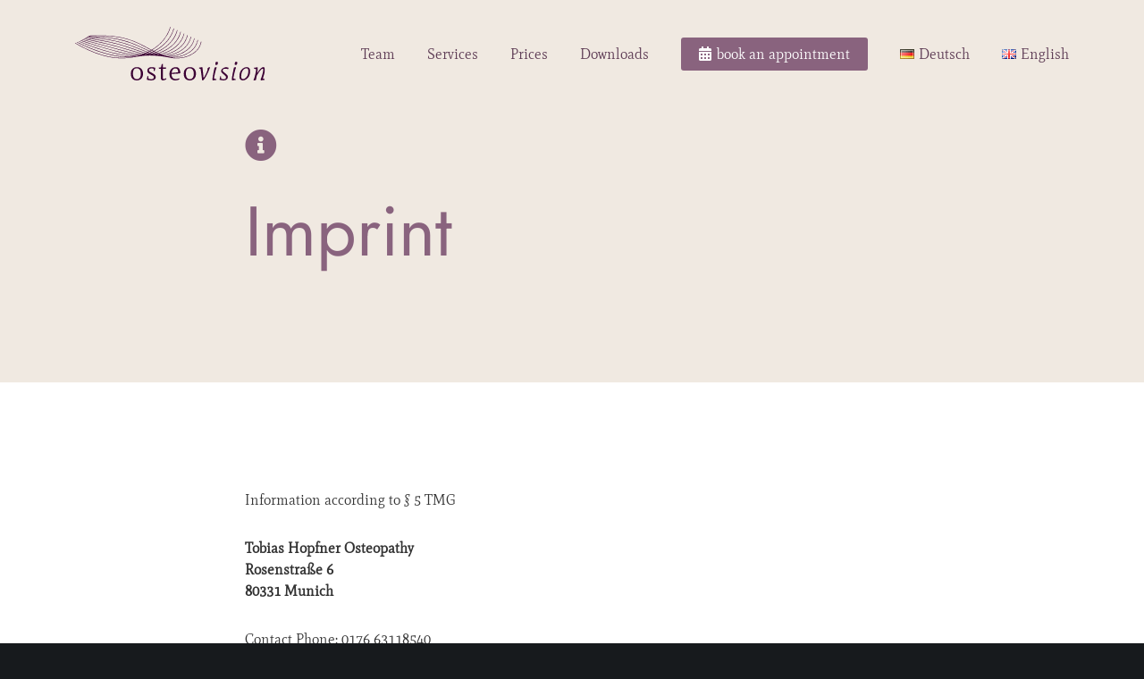

--- FILE ---
content_type: text/css
request_url: https://osteovision.de/wp-content/uploads/grve-css/grve-custom-fonts.css?ver=1690459829
body_size: 40
content:
@font-face { font-family:'Jost'; font-display: swap; src: url('../2023/07/Jost-VariableFont_wght.ttf') format('truetype'); } @font-face { font-family:'Mate italic'; font-display: swap; src: url('../2023/07/Mate-Italic.ttf') format('truetype'); } @font-face { font-family:'Mate'; font-display: swap; src: url('../2023/07/Mate-Regular.ttf') format('truetype'); } 

--- FILE ---
content_type: text/css
request_url: https://osteovision.de/wp-content/themes/impeka-child/style.css?ver=1.5.4
body_size: 40
content:
/*
Theme Name:   Impeka Child
Theme URI:    https://themeforest.net/user/greatives
Description:  Impeka Child Theme
Version:      1.5.4
Author:       Greatives Team
Author URI:   https://greatives.eu
Template:     impeka
*/

--- FILE ---
content_type: text/javascript
request_url: https://osteovision.de/wp-content/1ee024d2717609f090128785572f7be4/dist/1765391539.js?ver=27f41cac665f2ec0
body_size: 7916
content:
"use strict";(self.webpackChunkrealCookieBanner_=self.webpackChunkrealCookieBanner_||[]).push([[4],{93:(e,t,n)=>{n.r(t),n.d(t,{apply:()=>b});var a=n(2834),o=n(6399),i=n(1714),r=n(9408);const s="Google Tag Manager",l="Matomo Tag Manager",c=/^(gtm|mtm|(gtm-|mtm-).*)$/;function d(e,t){let n,a,o,{presetId:i,isGcm:r}=t,d=!1,u="";const g={events:!0,executeCodeWhenNoTagManagerConsentIsGiven:!0};let p=e||"none";switch("googleTagManagerWithGcm"!==p||r||(p="googleTagManager"),p){case"googleTagManager":case"googleTagManagerWithGcm":o="gtm",n="dataLayer",u=s,g.events="googleTagManagerWithGcm"!==p;break;case"matomoTagManager":o="mtm",n="_mtm",u=l;break;default:g.events=!1,g.executeCodeWhenNoTagManagerConsentIsGiven=!1}return n&&(a=()=>(window[n]=window[n]||[],window[n])),c.test(i)&&(d=!0,g.events=!1,g.executeCodeWhenNoTagManagerConsentIsGiven=!1),{getDataLayer:a,useManager:p,serviceIsManager:d,managerLabel:u,expectedManagerPresetId:o,features:g}}function u(e){let t,{decisionCookieName:n,setCookiesViaManager:a,isGcm:o,groups:i,type:s}=e;const{useManager:l}=d(a,{isGcm:o,presetId:""}),c=i.find((e=>{let{isEssential:t}=e;return t})),u={[c.id]:c.items.map((e=>{let{id:t}=e;return t}))};if("consent"===s){const e=(0,r.y)(n);!1!==e?t=e.consent:(console.warn("Something went wrong while reading the cookie, fallback to essentials only..."),t=u)}return"essentials"===s&&(t=u),{isManagerActive:"none"!==l,selectedGroups:t,iterateServices:async function(e){const n=i.map((e=>e.items.map((t=>[e,t])))).flat();n.sort(((e,t)=>e[1].executePriority-t[1].executePriority));for(const[i,l]of n){var r;const n="all"===s||(null==(r=t[i.id])?void 0:r.indexOf(l.id))>-1,c=d(a,{presetId:l.presetId,isGcm:o});await e(i,l,n,c)}}}}var g=n(7400),p=n(7177),h=n(4766),m=n(729),v=n(6145);var C=n(72),f=n(9179),y=n(6336);async function b(e){const t=[];await u(e).iterateServices((async(e,n,a)=>{a&&t.push({group:e,service:n})})),document.dispatchEvent(new CustomEvent(C.r,{detail:{services:t,triggeredByOtherTab:e.triggeredByOtherTab}})),await(0,a.G)();const{dataLayer:n,isManagerOptOut:r,services:s,ready:l}=await async function(e){const t=[],{isManagerActive:n,iterateServices:a}=u(e),{skipOptIn:o}=e;const r=[];return await a((async(e,a,s,l)=>{let{getDataLayer:c,serviceIsManager:d}=l;const{codeDynamics:u,codeOptIn:p,executeCodeOptInWhenNoTagManagerConsentIsGiven:h}=a;if(s){const s=n&&h,l="function"==typeof o&&o(a);s||l||!p||r.push((0,i.l)(p,u));const c={group:e,service:a};document.dispatchEvent(new CustomEvent(g.D,{detail:c})),t.push(c)}})),{isManagerOptOut:!1,dataLayer:undefined,services:t,ready:Promise.all(r)}}(e),{ready:c}=await async function(e,t,n){const a=[],{isManagerActive:o,iterateServices:r}=u(e);return t?(r(((e,n,a,o)=>{let{tagManagerOptInEventName:i}=n,{features:r}=o;a&&i&&r.events&&t.push({event:i})})),setTimeout((()=>r(((e,n,a,o)=>{let{tagManagerOptOutEventName:i}=n,{features:r}=o;!a&&i&&r.events&&t.push({event:i})}))),1e3)):o&&n&&await r((async(e,t,n)=>{let{codeDynamics:o,codeOptIn:r,executeCodeOptInWhenNoTagManagerConsentIsGiven:s}=t;n&&s&&a.push((0,i.l)(r,o))})),{ready:Promise.all(a)}}(e,n,r),d=Promise.all([l,c]);await(0,o.P)(),document.dispatchEvent(new CustomEvent(f.T,{detail:{services:s,ready:d}}));const{deleteHttpCookies:b,services:k,ready:D}=await async function(e,t){const n=[],{isManagerActive:a,iterateServices:o}=u(e),r=[],s=[];return await o((async(e,o,l)=>{const{id:c,codeDynamics:d,codeOptOut:u,deleteTechnicalDefinitionsAfterOptOut:g,isEmbeddingOnlyExternalResources:C,technicalDefinitions:f,executeCodeOptOutWhenNoTagManagerConsentIsGiven:y}=o;if(!l){const l=a&&y;(l&&t||!l)&&r.push((0,i.l)(u,d)),g&&!C&&(function(e,t){for(const{type:n,name:a}of e){const e=(0,h.t)(a,t);if("*"===e)continue;const o=new RegExp((0,m.Z)(e),"g");switch(n){case"http":for(const e of Object.keys(p.A.get()))o.test(e)&&p.A.remove(e);break;case"local":case"session":try{const e="local"===n?window.localStorage:window.sessionStorage;if(e)for(const t of Object.keys(e))if(o.test(t)){try{e.setItem(t,null)}catch(e){}let n=0;for(;e.getItem(t)&&n<100;)n++,e.removeItem(t)}}catch(e){continue}}}}(f,d),f.some((e=>{let{type:t}=e;return"http"===t}))&&s.push(c));const b={group:e,service:o};document.dispatchEvent(new CustomEvent(v.G,{detail:b})),n.push(b)}})),{services:n,ready:Promise.all(r),deleteHttpCookies:s}}(e,r);document.dispatchEvent(new CustomEvent(y.a,{detail:{services:k,deleteHttpCookies:b,ready:Promise.all([d,D])}}))}},6264:(e,t,n)=>{async function a(e,t){e.createdClientTime=(new Date).toISOString();const a=t.getConsentQueue();a.push(e),t.setConsentQueue(a);try{await t.getOption("persistConsent")(e,!0),t.setConsentQueue(t.getConsentQueue().filter((t=>{let{createdClientTime:n}=t;return e.createdClientTime!==n})))}catch(a){const{groups:o,decisionCookieName:i,tcfCookieName:r,gcmCookieName:s,failedConsentDocumentationHandling:l,revisionHash:c}=t.getOptions(),d="optimistic"===l,{decision:u,createdClientTime:g,tcfString:p,gcmConsent:h,buttonClicked:m}=e,v={consent:d?"all"===u?o.reduce(((e,t)=>(e[t.id]=t.items.map((e=>{let{id:t}=e;return t})),e)),{}):"essentials"===u?(0,n(5974).w)(o,!1):u:(0,n(5974).w)(o,!1),previousUuids:[],revision:c,uuid:g,created:new Date(g),buttonClicked:m};localStorage.setItem(i,JSON.stringify(v)),p&&localStorage.setItem(r,d?p:""),h&&localStorage.setItem(s,d?JSON.stringify(h):"[]")}}n.d(t,{persistWithQueueFallback:()=>a})},7724:(e,t,n)=>{function a(e,t){void 0===t&&(t=!1);const{decisionCookieName:o,tcfCookieName:i,gcmCookieName:r}=e.getOptions(),s=()=>{localStorage.removeItem(o),localStorage.removeItem(i),localStorage.removeItem(r),localStorage.removeItem(e.getConsentQueueName())},l=document.querySelector('a[href*="rcb-clear-current-cookie=1"]');if(null==l||l.addEventListener("click",s),e.isConsentQueueLocked()){const t=t=>{t.key!==e.getConsentQueueName(!0)||t.newValue||a(e)};return window.addEventListener("storage",t),()=>{window.removeEventListener("storage",t),null==l||l.removeEventListener("click",s)}}{let a,i=0;const r=async()=>{e.isConsentQueueLocked(!0);const t=e.getConsentQueue();let l=15e3;if(t.length>0){i++;try{const a=t.shift(),r=0===t.length||!n(7177).A.get(o),c=await e.getOption("persistConsent")(a,r),d=n(7177).A.get(o);d&&-1===d.indexOf(c)&&n(7177).A.set(o,d.replace(/^(.*?:.*?):/gm,`$1,${c}:`)),e.setConsentQueue(t),0===t.length&&s(),i=0,l=1500}catch(e){l=15*i*1e3}}a=setTimeout(r,l)};return e.isConsentQueueLocked(!0),a=setTimeout(r,t?0:15e3),()=>{e.isConsentQueueLocked(!1),clearTimeout(a),null==l||l.removeEventListener("click",s)}}}n.d(t,{retryPersistFromQueue:()=>a})},9558:(e,t,n)=>{n.r(t),n.d(t,{BannerHistorySelect:()=>a});const a=()=>{const e=(0,n(4094).Y)(),{Select:t}=(0,n(680).y)().extend(...n(5746).I),{set:a,consent:o,groups:i,tcf:r,isGcm:s,gcmConsent:l,lazyLoadedDataForSecondView:c,activeAction:d,history:u,fetchHistory:g,visible:p,i18n:{historyLabel:h,historyItemLoadError:m,historySelectNone:v}}=e,[C,f]=(0,n(480).J0)(),[y,b]=(0,n(480).J0)({consent:o,groups:i,tcf:r,gcmConsent:l,lazyLoadedDataForSecondView:c}),k=e=>{let{buttonClicked:t,tcf:n,gcmConsent:o,...i}=e;a({...i,isTcf:!!n,tcf:null,gcmConsent:[]})};(0,n(480).vJ)((()=>{const e={consent:[],groups:[],gcmConsent:[],lazyLoadedDataForSecondView:void 0};if(C){const{context:t}=C;k(t||e)}else k(e)}),[C]);const D=(0,n(480).li)(!1);(0,n(480).vJ)((()=>{c&&!D.current&&"history"===d&&p&&(D.current=!0,async function(){const e=await g();b({consent:o,groups:i,tcf:r,gcmConsent:l,lazyLoadedDataForSecondView:c}),a({history:e}),f(e[0])}())}),[c,d,p]),(0,n(480).vJ)((()=>{p||(D.current=!1)}),[p]),(0,n(480).vJ)((()=>()=>k(y)),[]);const S=null==C?void 0:C.uuid;return(0,n(9953).FD)(n(480).FK,{children:[h," ",(0,n(9953).Y)(t,{disabled:!(null==u?void 0:u.length),value:(null==C?void 0:C.id)||-1,onChange:e=>{const t=+e.target.value;for(const e of u){const{id:n}=e;if(n===t){f(e);break}}},children:(null==u?void 0:u.length)>0?u.map((e=>{let{id:t,isDoNotTrack:a,isUnblock:o,isForwarded:i,created:r}=e;return(0,n(9953).FD)("option",{value:t,children:[new Date(r).toLocaleString(document.documentElement.lang),a?" (Do Not Track)":"",o?" (Content Blocker)":"",i?" (Consent Forwarding)":""]},t)})):(0,n(9953).Y)("option",{value:-1,children:v})}),(0,n(9953).FD)("div",{style:{opacity:.5,marginTop:5},children:["UUID: ",S||"-"]}),!(null==C?void 0:C.context)&&(0,n(9953).Y)("div",{style:{fontWeight:"bold",marginTop:5},children:m})]})}},3353:(e,t,n)=>{n.r(t),n.d(t,{BannerGroupList:()=>v});var a=n(9953),o=n(480),i=n(4094),r=n(9694);const s=e=>{let{group:{id:t,isEssential:n},cookie:s}=e;const{id:l}=s,c=(0,i.Y)(),{consent:d,activeAction:u}=c,g=n||"history"===u,p=n||((null==d?void 0:d[t])||[]).some((e=>e===l)),h=(0,o.hb)((e=>c.updateCookieChecked(t,l,e)),[c,t,l]);return(0,a.Y)(r.Cookie,{cookie:s,propertyListProps:{isEssentialGroup:n},checked:p,disabled:g,onToggle:h})};var l=n(1801),c=n(4959),d=n(5548),u=n(180);const g=e=>{let{group:t}=e;const n=(0,i.Y)(),{name:o,description:r,items:g}=t,{group:{headlineFontSize:p},individualTexts:{headline:h,showMore:m,hideMore:v}}=n,C=(0,l.C)(t);return(0,a.FD)(d.Y,{legend:`${h}: ${o}`,headline:(0,a.FD)(c.S,{...C,fontSize:p,children:[o," (",g.length,")"]}),children:[(0,a.Y)("span",{children:r}),!!g&&(0,a.Y)(u.X,{showMore:m,hideMore:v,bullets:!0,groupLabel:o,children:g.map((e=>(0,a.Y)(s,{group:t,cookie:e},e.id)))})]})};var p=n(5453),h=n(8700);const m=e=>{let{children:t}=e;const{GroupList:n}=(0,h.o)().extend(...p.C);return(0,a.Y)(n,{children:t})},v=()=>{const{groups:e}=(0,i.Y)(),t=e.filter((e=>{let{items:t}=e;return t.length}));return(0,a.Y)(m,{children:t.map((e=>(0,a.Y)(g,{group:e},e.id)))})}},3362:(e,t,n)=>{n.r(t),n.d(t,{BannerSticky:()=>a});const a=()=>null},9694:(e,t,n)=>{n.r(t),n.d(t,{Cookie:()=>T});var a=n(9953),o=n(5453),i=n(480);const r=/(\r\n|\r|\n|<br[ ]?\/>)/g;var s=n(4200),l=n(5746),c=n(8700),d=n(5922);const u=e=>{let{label:t,value:n,children:r,printValueAs:u,monospace:g}=e;const p=(0,c.o)(),{Link:h,CookieProperty:m}=p.extend(...l.I).extend(...o.C),v=(0,d.b)(),{i18n:{yes:C,no:f}}=v;let y="string"==typeof n&&n.startsWith("http")&&(0,s.g)(n)?(0,a.Y)(h,{href:n,target:"_blank",rel:"noopener noreferrer",children:n}):"string"==typeof n?"phone"===u?(0,a.Y)(h,{target:"_blank",href:`tel:${n.replace(/\s+/g,"")}`,children:n}):"mail"===u?(0,a.Y)(h,{target:"_blank",href:`mailto:${n}`,children:n}):(0,a.Y)("span",{dangerouslySetInnerHTML:{__html:n}}):n;return"boolean"===u&&(y=y?C:f),n||!1===n||"empty"===u?(0,a.FD)(i.FK,{children:[(0,a.FD)(m,{children:[t&&(0,a.FD)("strong",{children:[t,": "]}),(0,a.Y)("span",{role:"presentation",style:{fontFamily:g?"monospace":void 0},children:y})]}),(0,a.Y)(m,{children:!!r&&(0,a.Y)("div",{children:r})})]}):null};var g=n(5360),p=n(1477),h=n(1917);const m=e=>{let{mechanisms:t,...n}=e;const{screenReaderOnlyClass:o}=(0,c.o)(),r=(0,p.JY)(o),{iso3166OneAlpha2:s,predefinedDataProcessingInSafeCountriesLists:l,territorialLegalBasis:m,isDataProcessingInUnsafeCountries:v,i18n:{dataProcessingInThirdCountries:C,territorialLegalBasisArticles:{"dsg-switzerland":{dataProcessingInUnsafeCountries:f},"gdpr-eprivacy":{dataProcessingInUnsafeCountries:y}},safetyMechanisms:{label:b,eu:k,switzerland:D,adequacyDecision:S,contractualGuaranteeSccSubprocessors:w,standardContractualClauses:I,bindingCorporateRules:Y}}}=(0,d.b)(),{result:T,filter:L,isGdpr:P}=(0,h.F)({predefinedDataProcessingInSafeCountriesLists:l,territorialLegalBasis:m,isDataProcessingInUnsafeCountries:v,service:n}),M=Object.entries(T),O={A:S,"A-EU":`${S} (${k})`,"A-CH":`${S} (${D})`,B:I,C:w,D:m.length>1?"":P?y:f,"D-EU":y,"D-CH":f,E:Y},F=Object.keys(O).filter((e=>L((t=>t===e)).length>0)),x=t?t(F):F;return(0,a.FD)(i.FK,{children:[M.length>0&&(0,a.Y)(u,{label:C,value:(0,g.i)(M.map((e=>{let[t,n]=e;return(0,a.Y)("span",{dangerouslySetInnerHTML:{__html:r(n.map((e=>[e,O[e]])),s[t]??t)}},t)})),", ")}),x.length>0&&(0,a.Y)(u,{label:b,value:(0,g.i)(x.map((e=>(0,a.Y)("span",{dangerouslySetInnerHTML:{__html:O[e]?r([[e]],O[e]):e}},e))),", ")})]})};var v=n(180);const C=e=>{let{expandable:t,children:n,labelModifications:o={},groupLabel:r}=e;const{group:{detailsHideLessRelevant:s},i18n:{andSeparator:l,showLessRelevantDetails:c,hideLessRelevantDetails:g}}=(0,d.b)(),h=(0,i.li)(null),[m,C]=(0,i.J0)("");(0,i.vJ)((()=>{const{current:e}=h;if(e){const t=[...new Set([...e.querySelectorAll(":scope>div>strong")].map((e=>{const t=e.innerText.replace(/:?\s+$/,"");return o[t]||t})))];C((0,p.$D)(t,l))}}),[h.current,o]);const f=(0,i.hb)((e=>e.replace("%s",m)),[m]);return s&&t?(0,a.Y)("div",{"aria-hidden":!m,hidden:!m,children:(0,a.Y)(u,{value:(0,a.FD)(i.FK,{children:[(0,a.Y)("br",{}),(0,a.Y)(v.X,{showMore:f(c),hideMore:f(g),style:{fontStyle:"italic"},forceRender:!0,groupLabel:r,children:(0,a.FD)("div",{ref:h,children:[(0,a.Y)("br",{}),n]})})]})})}):n};var f=n(4766);const y=e=>{let{definitions:t,codeDynamics:n}=e;const{i18n:o}=(0,d.b)(),r=function(){const{i18n:{durationUnit:e}}=(0,d.b)();return(0,i.hb)(((t,n)=>(0,p.BP)(t,e.n1[n],e.nx[n])),[e])}(),s={http:{name:"HTTP Cookie",abbr:"HTTP",backgroundColor:"black"},local:{name:"Local Storage",abbr:"Local",backgroundColor:"#b3983c"},session:{name:"Session Storage",abbr:"Session",backgroundColor:"#3c99b3"},indexedDb:{name:"IndexedDB",abbr:"I-DB",backgroundColor:"#4ab33c"}};return null==t?void 0:t.map((e=>{let{children:t,type:i,name:l,host:c,duration:d,durationUnit:g,isSessionDuration:p,purpose:h}=e;var m;return(0,a.FD)(u,{label:o.technicalCookieName,monospace:!0,value:(0,f.t)(l,n),children:[(0,a.Y)(u,{label:o.type,value:(null==(m=s[i])?void 0:m.name)||i}),!!c&&(0,a.Y)(u,{label:o.host,value:c,monospace:!0}),(0,a.Y)(u,{label:o.duration,value:["local","indexedDb"].indexOf(i)>-1?o.noExpiration:p||"session"===i?"Session":r(d,g)}),t,(0,a.Y)(u,{label:o.purpose,value:h})]},`${i}-${l}-${c}`)}))};var b=n(5285),k=n(4349),D=n(680),S=n(4959);const w=e=>{let{type:t,isDisabled:n,isBold:i}=e;const{Cookie:r}=(0,D.y)().extend(...o.C),{activeAction:s,gcmConsent:l,updateGcmConsentTypeChecked:c,group:{descriptionFontSize:u},i18n:{gcm:{purposes:{[t]:g}}}}=(0,d.b)();return(0,a.Y)(r,{children:(0,a.Y)(S.S,{isChecked:l.indexOf(t)>-1,isDisabled:n||"history"===s,fontSize:u,onToggle:e=>c(t,e),children:(0,a.Y)("span",{style:{fontWeight:i?"bold":void 0},children:g})})})},I=e=>{let{cookie:{name:t,purpose:n,isProviderCurrentWebsite:o,provider:s,providerContact:l={},providerPrivacyPolicyUrl:c,providerLegalNoticeUrl:g,legalBasis:p,dataProcessingInCountries:v,dataProcessingInCountriesSpecialTreatments:f,isEmbeddingOnlyExternalResources:D,technicalDefinitions:S,codeDynamics:I,googleConsentModeConsentTypes:Y},isEssentialGroup:T,isDisabled:L}=e;const{i18n:P,iso3166OneAlpha2:M,websiteOperator:O,isGcm:F,designVersion:x}=(0,d.b)(),{deprecated:E,legalBasis:N}=P,{dataProcessingInUnsafeCountries:A,appropriateSafeguards:U}=function(e){let{dataProcessingInCountries:t,specialTreatments:n,tcf:a={internationalTransfers:!1,transferMechanisms:[]}}=e;const{designVersion:o,i18n:{safetyMechanisms:r,other:s},isDataProcessingInUnsafeCountries:l,dataProcessingInUnsafeCountriesSafeCountries:c,iso3166OneAlpha2:u}=(0,d.b)(),{internationalTransfers:g,transferMechanisms:p}=a;return{dataProcessingInUnsafeCountries:(0,i.Kr)((()=>l?(0,h.z)({dataProcessingInCountries:t,safeCountries:c,specialTreatments:n,isDisplay:!0}).map((e=>u[e]||e)):[]),[l,c,n,t,u]),appropriateSafeguards:(0,i.Kr)((()=>[...new Set([n.indexOf(b.ak.StandardContractualClauses)>-1&&r.standardContractualClauses,o>6&&g&&p.map((e=>{switch(e){case"SCCs":return r.standardContractualClauses;case"Adequacy decision":return r.adequacyDecision;case"BCRs":return r.bindingCorporateRules;case"Other":return s;default:return""}}))].flat().filter(Boolean))]),[n,g,p])}}({dataProcessingInCountries:v,specialTreatments:f}),{legalNotice:G,privacyPolicy:B,contactForm:$}=(0,k.s)(),H=(0,i.Kr)((()=>{if(o&&O){const{address:e,country:t,contactEmail:n,contactPhone:a}=O;return{provider:[e,M[t]||t].filter(Boolean).join(", "),contact:{email:n,phone:a,link:$},legalNoticeUrl:!1===G?"":G.url,privacyPolicyUrl:!1===B?"":B.url}}return{provider:s,contact:l,privacyPolicyUrl:c,legalNoticeUrl:g}}),[o,s,l,c,g,O,G,B,$]),Q=(0,i.Kr)((()=>Object.values(H.contact).filter(Boolean).length>0),[H.contact]),R=(0,i.Kr)((()=>{const e="legal-requirement"===p,t="legitimate-interest"===p||T;if(x<=11)return e?E.legalRequirement:t?P.legitimateInterest:P.consent;{const{consentPersonalData:n,consentStorage:a,legitimateInterestPersonalData:o,legitimateInterestStorage:i,legalRequirementPersonalData:r}=N;return[e?r:t?o:n,!D&&(e||t?i:a)].filter(Boolean).join(", ")}}),[x,p,T,N,D]);return(0,a.FD)(i.FK,{children:[!!n&&(0,a.Y)(u,{label:P.purpose,value:(W=n,"string"==typeof W?W.split(r).map(((e,t)=>e.match(r)?(0,i.n)("br",{key:t}):e)):W)}),(0,a.Y)(u,{label:P.legalBasis.label,value:R}),F&&Y.length>0&&(0,a.Y)(u,{label:P.gcm.dataProcessingInService,printValueAs:"empty",children:(0,a.Y)("div",{style:{display:"inline-block"},children:(0,a.Y)(u,{printValueAs:"empty",children:Y.map((e=>(0,a.Y)(w,{type:e,isDisabled:L},e)))})})}),(0,a.Y)(u,{label:P.provider,value:H.provider,children:Q&&(0,a.FD)(i.FK,{children:[(0,a.Y)(u,{label:P.providerContactPhone,value:H.contact.phone,printValueAs:"phone"}),(0,a.Y)(u,{label:P.providerContactEmail,value:H.contact.email,printValueAs:"mail"}),(0,a.Y)(u,{label:P.providerContactLink,value:H.contact.link})]})}),(0,a.Y)(u,{label:P.providerPrivacyPolicyUrl,value:H.privacyPolicyUrl}),(0,a.Y)(u,{label:P.providerLegalNoticeUrl,value:H.legalNoticeUrl}),x<10&&A.length>0&&(0,a.Y)(u,{label:E.dataProcessingInUnsafeCountries,value:A.join(", ")}),x<10&&U.length>0&&(0,a.Y)(u,{label:E.appropriateSafeguard,value:U.join(", ")}),(0,a.FD)(C,{expandable:x>9,labelModifications:{[P.technicalCookieName]:P.technicalCookieDefinitions},groupLabel:t,children:[x>9&&(0,a.Y)(m,{dataProcessingInCountries:v,dataProcessingInCountriesSpecialTreatments:f}),!D&&(0,a.Y)(y,{codeDynamics:I,definitions:S})]})]});var W};var Y=n(7140);const T=e=>{let{cookie:t,checked:n,disabled:i,onToggle:r,propertyListProps:s={}}=e;const{Cookie:l}=(0,c.o)().extend(...o.C),{name:u}=t,{group:{descriptionFontSize:g}}=(0,d.b)(),p=(0,Y.p)();return(0,a.FD)(l,{children:[(0,a.Y)(S.S,{isChecked:n,isDisabled:i,fontSize:g,onToggle:r,"aria-describedby":p,children:(0,a.Y)("strong",{children:u})}),(0,a.Y)("div",{id:p,children:(0,a.Y)(I,{cookie:t,...s,isDisabled:!n})})]})}},180:(e,t,n)=>{n.d(t,{X:()=>a});const a=e=>{let{onToggle:t,children:a,showMore:o,hideMore:i,groupLabel:r,bullets:s,forceRender:l,...c}=e;const{Link:d}=(0,n(8700).o)().extend(...n(5746).I),[u,g]=(0,n(480).J0)(!1),p=(0,n(7140).p)();return(0,n(9953).FD)(n(480).FK,{children:[s&&(0,n(9953).Y)("span",{"aria-hidden":!0,children:"  •  "}),(0,n(9953).Y)(d,{href:"#",onClick:e=>{const n=!u;g(n),null==t||t(n),e.preventDefault()},onKeyDown:e=>{"space"===e.code.toLowerCase()&&e.target.click()},...r?{"aria-label":`${u?i:o}: ${r}`}:{},...a?{"aria-expanded":u,"aria-controls":p,role:"button"}:{},...c,children:u?i:o}),a&&(0,n(9953).Y)("div",{hidden:!u,id:p,children:(u||l)&&a})]})}}}]);
//# sourceMappingURL=https://sourcemap.devowl.io/real-cookie-banner/5.2.10/823ef1e5d5a06e7b1a54231f2f967584/banner-lite-banner-lazy.lite.js.map


--- FILE ---
content_type: image/svg+xml
request_url: https://osteovision.de/wp-content/uploads/2023/07/Osteovision.svg
body_size: 5326
content:
<?xml version="1.0" encoding="UTF-8"?> <svg xmlns="http://www.w3.org/2000/svg" xmlns:xlink="http://www.w3.org/1999/xlink" id="Ebene_1" data-name="Ebene 1" viewBox="0 0 401.59 112.9"><defs><style> .cls-1 { fill: none; } .cls-2 { clip-path: url(#clippath); } .cls-3 { fill: #3c0034; } </style><clipPath id="clippath"><rect class="cls-1" x="0" width="401.59" height="112.9"></rect></clipPath></defs><g class="cls-2"><path class="cls-3" d="m121.54,88.58c-2.49,2.45-3.73,5.9-3.73,10.35s1.16,7.89,3.47,10.32c2.31,2.43,5.39,3.65,9.24,3.65s6.99-1.23,9.42-3.7c2.43-2.47,3.65-5.96,3.65-10.47s-1.2-7.94-3.59-10.29c-2.39-2.35-5.44-3.53-9.16-3.53s-6.81,1.22-9.3,3.67h0Zm4.26-.23c1.36-.58,3.13-.87,5.31-.87s4.04.97,5.6,2.92c1.55,1.94,2.33,4.76,2.33,8.46s-.77,6.53-2.3,8.52c-1.54,1.98-3.55,2.97-6.04,2.97s-4.5-.99-6.04-2.97c-1.54-1.98-2.3-4.86-2.3-8.63,0-5.05,1.15-8.51,3.44-10.38h0Zm40.3,4.02c0,.54.72.82,2.16.82.04,0,.25-1.01.64-3.03.39-2.02.58-3.3.58-3.85-2.37-.89-4.95-1.35-7.73-1.37-2.78-.02-4.99.66-6.62,2.04-1.63,1.38-2.45,3.06-2.45,5.04,0,2.8,1.38,5,4.14,6.59l6.76,3.91c1.94,1.13,2.92,2.43,2.92,3.91,0,2.68-2,4.02-6.01,4.02-2.02,0-3.81-.56-5.37-1.69v-4.2c0-.54-.72-.82-2.16-.82-.04,0-.25,1.13-.64,3.38-.39,2.26-.58,3.67-.58,4.26,2.99,1.01,6,1.52,9.01,1.52s5.39-.6,7.14-1.81c1.75-1.21,2.62-2.93,2.62-5.19,0-2.72-1.65-5.05-4.96-7l-7.29-4.2c-1.44-.82-2.16-1.92-2.16-3.32,0-.82.08-1.46.23-1.92,1.36-1.32,3.01-1.98,4.96-1.98s3.54.35,4.78,1.05v3.85h0Zm25.95,15.98c-1.79,1.09-3.25,1.63-4.37,1.63-1.52,0-2.27-.99-2.27-2.97v-18.6h6.07c.54,0,.82-.93.82-2.8h-6.88v-7.52l-2.22.7-1.52,6.53-4.84.82c0,1.52.27,2.27.82,2.27h3.62v18.95c0,3.69,1.57,5.54,4.72,5.54,2.45,0,4.8-.93,7.06-2.8-.16-.7-.49-1.28-.99-1.75h0Zm11.2-19.39c-2.53,2.7-3.79,6.26-3.79,10.67s1.16,7.73,3.47,9.94c2.31,2.22,5.22,3.32,8.72,3.32s6.53-.84,9.1-2.51c-.16-.7-.49-1.28-.99-1.75-2.33.97-4.73,1.46-7.2,1.46s-4.52-.89-6.15-2.68c-1.63-1.79-2.45-4.28-2.45-7.46v-.82h3.79c4.9,0,9.8-.41,14.7-1.22v-1.28c0-3.27-.81-6.04-2.42-8.31-1.61-2.27-3.82-3.41-6.62-3.41-4.24,0-7.62,1.35-10.15,4.05h0Zm8.51-1.25c1.94,0,3.42.53,4.43,1.6,1.01,1.07,1.52,2.54,1.52,4.4,0,.62-.06,1.28-.18,1.98-4.43.74-8.9,1.15-13.41,1.22.58-4.16,2.2-7.13,4.84-8.92.82-.19,1.75-.29,2.8-.29h0Zm21.69.87c-2.49,2.45-3.73,5.9-3.73,10.35s1.16,7.89,3.47,10.32c2.31,2.43,5.39,3.65,9.24,3.65s6.99-1.23,9.42-3.7c2.43-2.47,3.65-5.96,3.65-10.47s-1.19-7.94-3.59-10.29c-2.39-2.35-5.44-3.53-9.16-3.53s-6.81,1.22-9.3,3.67h0Zm4.26-.23c1.36-.58,3.13-.87,5.31-.87s4.04.97,5.6,2.92c1.56,1.94,2.33,4.76,2.33,8.46s-.77,6.53-2.3,8.52c-1.54,1.98-3.55,2.97-6.04,2.97s-4.5-.99-6.04-2.97c-1.54-1.98-2.3-4.86-2.3-8.63,0-5.05,1.15-8.51,3.44-10.38h0Zm47.65-2.92l-.87-.52c-1.13,0-2.49.68-4.08,2.04-.19,1.52-.43,3.13-.7,4.84-1.09,3.03-2.39,6.06-3.91,9.07-1.52,3.01-2.94,5.38-4.26,7.09-1.4-15.36-2.29-23.04-2.68-23.04l-6.53,1.11-.35,1.11c.89.97,2.04,1.56,3.44,1.75l3.27,24.03,2.45-.35c4.39-4.74,9.14-13.78,14.23-27.12h0Zm12.19-11.43l-.29.7c-.55,1.32-.82,2.57-.82,3.73,0,1.24.51,1.87,1.52,1.87.74,0,1.69-.17,2.86-.52.04,0,.23-.45.58-1.34.35-.89.52-1.85.52-2.86,0-1.32-.49-1.98-1.46-1.98-.7,0-1.67.14-2.92.41h0Zm1.11,37.79l.35-1.11c-1.01-.78-2.76-1.3-5.25-1.57,0-1.9.63-5.53,1.9-10.88,1.26-5.35,2.52-9.57,3.76-12.68l-.88-.52c-.97,0-2.22.29-3.73.87-2.92,13.41-4.37,21.73-4.37,24.96,0,1.36.33,2.04.99,2.04l7.23-1.11h0Zm13.44-24.17c-2.2,1.54-3.29,3.37-3.29,5.51,0,1.44.49,2.66,1.46,3.67.35.39.91.91,1.69,1.57l4.78,4.08c1.55,1.36,2.33,2.59,2.33,3.67,0,2.88-1.71,4.32-5.13,4.32-1.63,0-3.34-.33-5.13-.99-.12-1.71-.35-3.44-.7-5.19l-1.11-.23-1.75,7.35c2.76,1.01,5.52,1.52,8.28,1.52s5.01-.66,6.76-1.98c1.75-1.32,2.62-3.19,2.62-5.6,0-1.13-.28-2.1-.85-2.92-.56-.82-1.53-1.81-2.89-2.97l-5.77-4.9c-.93-.74-1.4-1.63-1.4-2.68s.41-1.91,1.22-2.6c.82-.68,1.99-1.02,3.53-1.02s3.88.29,7.03.87l.87-2.68c-3.03-1.01-4.84-1.52-5.42-1.52-2.57.27-4.95,1.18-7.14,2.71h0Zm26.39-13.62l-.29.7c-.54,1.32-.82,2.57-.82,3.73,0,1.24.5,1.87,1.52,1.87.74,0,1.69-.17,2.86-.52.04,0,.23-.45.58-1.34.35-.89.52-1.85.52-2.86,0-1.32-.49-1.98-1.46-1.98-.7,0-1.67.14-2.92.41h0Zm1.11,37.79l.35-1.11c-1.01-.78-2.76-1.3-5.25-1.57,0-1.9.63-5.53,1.9-10.88,1.26-5.35,2.52-9.57,3.76-12.68l-.87-.52c-.97,0-2.22.29-3.73.87-2.92,13.41-4.37,21.73-4.37,24.96,0,1.36.33,2.04.99,2.04l7.23-1.11h0Zm15.45-24.26c-1.4.97-2.66,2.17-3.79,3.59-1.13,1.42-2.06,3.29-2.8,5.6-.74,2.31-1.11,4.84-1.11,7.58s.61,4.86,1.84,6.36c1.23,1.5,3.02,2.25,5.4,2.25s4.86-.88,7.46-2.62c1.48-.97,2.79-2.17,3.94-3.59,1.15-1.42,2.11-3.29,2.89-5.6.78-2.31,1.17-4.85,1.17-7.61s-.63-4.88-1.89-6.36c-1.26-1.48-3.15-2.22-5.66-2.22s-4.99.87-7.44,2.62h0Zm10.18,1.28c.72.97,1.08,2.35,1.08,4.14,0,5.02-1.21,9.13-3.62,12.33-2.41,3.21-5.03,4.81-7.87,4.81-2.49,0-3.73-1.83-3.73-5.48,0-5.17,1.11-9.34,3.33-12.51,2.22-3.17,4.84-4.75,7.87-4.75,1.24,0,2.23.49,2.95,1.46h0Zm18.75,14.29c5.99-9.95,10.07-14.93,12.25-14.93.97,0,1.46.66,1.46,1.98,0,2.26-.55,5.5-1.66,9.74-1.11,4.24-2.4,7.89-3.88,10.96,0,1.36.33,2.04.99,2.04l7.81-1.17.35-1.11c-.86-.62-2.31-1.13-4.37-1.52,1.98-6.65,3.26-11.1,3.82-13.36.56-2.25.85-4.12.85-5.6s-.32-2.72-.96-3.73c-.64-1.01-1.53-1.52-2.65-1.52-1.71,0-3.58.93-5.6,2.8-2.02,1.87-4.53,5.23-7.52,10.09.82-4.9,1.23-8.21,1.23-9.94s-.17-2.6-.53-2.6l-7.23,1.11-.35,1.11c1.28.97,2.84,1.56,4.67,1.75,0,2.41-.58,6.11-1.75,11.11-1.17,5-2.45,9.01-3.85,12.04l.88.53c1.36,0,2.82-.29,4.37-.88,1.13-5.91,1.69-8.88,1.69-8.92h0Z"></path><path class="cls-3" d="m147.59,55.54c-1.61,1.33-3.17,1.17-4.79.72-10.18-2.84-20.43-5.45-30.54-8.54-18.25-5.59-36.65-10.62-55.27-14.8-12.42-2.79-24.87-5.44-37.32-8.13-.45-.1-.94-.03-1.41-.04-.03.16-.06.32-.09.48.45.18.89.43,1.36.53,15.37,3.4,30.78,6.67,46.12,10.21,15.65,3.62,31.09,8.04,46.46,12.76,9.72,2.98,19.57,5.5,29.37,8.23.43.12.86.24,1.29.36.02.14.04.28.07.42-.93.17-1.9.58-2.8.47-9.35-1.14-18.54-3.1-27.63-5.54-25.94-6.96-51.87-13.99-77.8-21-6.12-1.66-12.24-3.35-18.36-5.01-.44-.12-.92-.08-1.38-.11-.03.15-.06.3-.09.45.41.18.81.42,1.25.54,13.07,3.56,26.14,7.1,39.21,10.64,12.59,3.41,25.19,6.82,37.78,10.23,13.33,3.62,26.59,7.51,40.24,9.77,1.63.27,3.27.53,4.9.79,0,.12.02.25.03.37-.85.11-1.7.36-2.54.32-11.04-.52-21.92-2.25-32.67-4.75-30.54-7.09-60.51-16.13-90.12-26.38-.13-.04-.26-.13-.38-.12-.4.03-.79.09-1.18.13.3.26.56.65.91.77,11.02,3.64,21.99,7.48,33.11,10.81,14.74,4.41,29.56,8.55,44.42,12.56,13.87,3.74,27.9,6.74,42.28,7.76.29.02.57.12.85.44-.6.07-1.2.18-1.8.19-11.74.3-23.36-.8-34.88-3.04-26.43-5.12-51.9-13.4-76.85-23.36-3.47-1.38-6.92-2.82-10.39-4.19-.37-.15-.85-.02-1.28-.01.29.28.54.67.89.81,22.95,9.58,46.32,17.93,70.5,23.9,14,3.45,28.1,6.26,42.56,6.76,1.25.04,2.5.08,3.78.38-.48.06-.95.13-1.43.18-13.45,1.19-26.77.22-40.01-2.28-21.84-4.12-42.66-11.36-62.89-20.42-5.29-2.37-10.52-4.9-15.78-7.35-.4-.18-.83-.29-1.25-.43-.09.18-.18.36-.27.53.55.34,1.08.73,1.66,1.01,5.66,2.66,11.28,5.39,17,7.93,11.86,5.26,23.95,9.91,36.39,13.6,15.09,4.48,30.4,7.85,46.18,8.69,3.41.18,6.83.12,10.25.17.44,0,.88.01,1.35.28-.48.08-.95.17-1.43.23-14.64,1.98-29.16,1.07-43.6-1.83-19.39-3.9-37.59-11.08-55.12-20.07-5.04-2.58-9.97-5.38-14.96-8.07-.38-.21-.84-.29-1.26-.43-.07.12-.14.25-.22.37.29.27.54.6.88.79,18.09,10.35,36.81,19.31,56.93,25.04,21.05,5.99,42.34,8.12,64.05,4.13,6.98-1.28,14.01-2.33,21.06-3.17,7.78-.92,15.6-.9,23.43-.6,10.09.39,20.08,1.65,29.96,3.61,6.29,1.25,12.54,2.45,18.96,2.31,12.97-.28,25.13-3.31,35.89-10.85,7.18-5.03,12.35-11.61,14.91-20.1.34-1.12.59-2.26.83-3.41.07-.33-.04-.71-.07-1.06-.13-.03-.27-.05-.4-.08-.16.32-.4.62-.47.95-2.36,11.74-9.48,19.89-19.63,25.59-11.61,6.52-24.19,8.67-37.38,7.77-1.24-.09-2.48-.24-3.71-.64.78-.03,1.56-.06,2.35-.1,12.39-.55,23.99-3.69,34.37-10.63,8.86-5.92,15.02-13.85,17.51-24.38.15-.62.16-1.28.24-1.91-.16-.04-.33-.07-.49-.11-.15.28-.36.55-.43.86-3.34,14.61-13,23.68-26.14,29.54-10.82,4.83-22.23,6.44-34.01,5.45-.3-.03-.6-.11-.89-.38.56-.04,1.12-.07,1.68-.11,13.48-.99,25.99-4.79,36.87-13.07,8.1-6.16,13.72-14.05,16.02-24.1.11-.49.09-1.01.13-1.52-.17-.04-.33-.07-.5-.11-.15.32-.38.63-.46.97-2.71,12.08-10.05,20.73-20.35,27.05-11.55,7.09-24.24,10.08-37.73,9.92-.6,0-1.2-.18-1.8-.27,0-.11,0-.22,0-.33.46-.06.92-.13,1.39-.19,12.42-1.48,23.93-5.42,34.08-12.87,8.76-6.43,14.97-14.7,17.81-25.32.2-.74.24-1.52.35-2.28-.17-.05-.34-.09-.51-.14-.15.33-.37.64-.45.98-3.47,14.31-12.68,23.91-25.27,30.67-9.21,4.94-19.12,7.58-29.54,8.28-.9.06-1.82-.24-2.74-.38-.01-.15-.03-.3-.04-.45.47-.11.94-.23,1.42-.32,11.62-2.25,22.34-6.57,31.73-13.88,8.12-6.32,14.08-14.21,17.27-24.08.32-.98.6-1.99.8-3,.08-.36-.11-.78-.17-1.17-.24.31-.6.58-.72.93-.8,2.34-1.4,4.76-2.35,7.03-4.01,9.57-10.8,16.8-19.39,22.41-9.19,6-19.3,9.59-30.12,11.22-1.02.15-2.14-.33-3.21-.52-.01-.16-.03-.32-.04-.48.47-.14.94-.3,1.41-.43,10.79-2.9,20.68-7.58,29.31-14.75,8.56-7.1,14.72-15.84,17.79-26.62.2-.71.28-1.46.41-2.19-.18-.05-.35-.1-.53-.16-.16.31-.4.61-.48.94-4.35,16.38-15.17,27.31-29.65,35.13-5.77,3.12-11.89,5.33-18.22,7.04-1.79.48-3.24.17-4.89-.93.57-.22,1-.39,1.43-.54,11.8-4.17,22.35-10.33,31.06-19.43,6.56-6.85,11.24-14.8,13.75-23.98.13-.49.17-1,.25-1.5-.13-.06-.25-.12-.38-.18-.22.3-.55.56-.64.89-4.71,16.89-15.72,28.63-30.62,37.03-4.44,2.5-9.34,4.19-13.98,6.36-2.02.94-3.71.53-5.51-.82.54-.25,1-.48,1.48-.69,12.79-5.69,23.9-13.58,32.39-24.87,4.37-5.81,7.59-12.21,9.65-19.19.19-.64.22-1.33.33-2-.16-.04-.33-.08-.49-.12-.15.29-.35.56-.44.86-5.07,17.27-16.17,29.74-31.26,38.92-3.72,2.26-7.78,3.93-11.62,6.01-2.02,1.09-3.1-.64-4.65-1.1,18.95-10.27,33.64-24.23,40.59-45.14.31-.93.51-1.9.77-2.85-.16-.07-.32-.13-.48-.2-.22.31-.53.6-.63.95-5.49,18.32-17.25,31.68-33.09,41.79-2.31,1.47-4.78,2.69-7.13,4.12-1.02.62-1.88.64-2.85,0-.62-.41-1.31-.72-2.19-1.19.6-.39.99-.65,1.39-.91,12.8-8.09,23.41-18.32,30.94-31.58,2.7-4.75,4.84-9.75,6.47-14.96.15-.49.15-1.02.23-1.53-.16-.05-.32-.09-.48-.14-.18.35-.43.69-.54,1.07-6.5,20.67-19.96,35.69-38.06,46.97-1.01.63-1.67.22-2.45-.19-7.01-3.67-14.01-7.37-21.03-11.02-19.1-9.95-39.5-15.34-60.87-17.38-15.8-1.51-31.62-1.43-47.44-.79-.38.02-.75.12-1.13.18-.03.17-.05.34-.08.51.46.09.92.26,1.37.25,6.65-.13,13.31-.39,19.96-.42,14.69-.07,29.3.87,43.78,3.52,14.16,2.59,27.76,6.93,40.64,13.36,8.09,4.04,16.06,8.31,24.08,12.48.31.16.6.37.91.57-1.78,1.75-2.58,1.94-4.72.96-8.68-3.96-17.31-8.01-26.02-11.91-12.87-5.76-26.26-9.89-40.08-12.62-20.16-3.98-40.56-5.2-61.05-5.59-.22,0-.47-.07-.67,0-.22.08-.39.29-.58.44.18.17.33.44.53.48.39.09.8.05,1.21.06,15.39.29,30.74,1.07,46.01,3.14,20.15,2.73,39.57,8.01,58.03,16.62,7.22,3.37,14.47,6.66,21.7,9.99.48.22.95.46,1.57.76-1.54,1.12-2.83,1.77-4.75.99-9.33-3.82-18.71-7.48-28.07-11.22-10.51-4.2-21.27-7.58-32.26-10.26-21.49-5.23-43.37-7.74-65.36-9.5-.46-.04-.92.02-1.39.03-.03.17-.07.35-.1.52.51.14,1.02.35,1.54.4,8.81.89,17.65,1.63,26.44,2.66,22.18,2.61,43.99,6.97,64.97,14.83,9.52,3.56,18.9,7.49,28.35,11.24,2.04.81,4.09,1.58,6.35,2.45-1.51.93-2.68,1.58-4.38,1-13.37-4.56-26.75-9.1-40.17-13.53-16.48-5.44-33.35-9.35-50.42-12.39-11.24-2.01-22.55-3.69-33.82-5.5-.6-.1-1.22-.08-1.83-.11-.03.17-.05.33-.08.5.5.17,1,.41,1.51.5,12.95,2.15,25.95,4.1,38.86,6.47,19.32,3.54,38.25,8.61,56.78,15.19,9.2,3.27,18.49,6.28,27.74,9.41.37.12.74.25,1.28.43h0Zm17.44-4.01c-2.6,1.66-3.7,1.6-5.88-.23,2.48-1.86,3.09-1.84,5.88.23h0Zm4.39,2.2c-1.96,1.59-3.7.79-5.5-.21,2.01-1.65,2.8-1.62,5.5.21h0Zm-14.35-.3c2.66-1.68,3.35-1.67,5.61.04-1.83,1.49-3.65,1.17-5.61-.04h0Zm4.9,1.75c2.14-1.44,3.31-1.38,5.02.19-1.7,1.09-3.34.75-5.02-.19h0Zm-8.93.14c2.51-1.36,3.66-1.34,5.14-.02-1.64,1.12-3.3.95-5.14.02h0Zm22.53.44c-1.84,1.04-3.18.91-4.8-.47,2.22-1.18,2.79-1.12,4.8.47h0Zm-17.37,1.33c0-.16,0-.32-.01-.48,1.82-1.09,2.44-1.08,4.3.07,0,.13,0,.27,0,.4-1.43,0-2.86,0-4.29,0h0Zm17.14.15c1.69-1.18,3.02-.53,4.48.36-1.61.86-2.97.35-4.48-.36h0Zm-21.6-.44c-1.48.95-2.91.84-4.48.25,1.49-1.15,2.91-1.16,4.48-.25h0Zm13.19.34c0-.17.01-.33.02-.5,1.47-1.09,2.83-.63,4.16.21,0,.17-.02.34-.03.51-1.39-.07-2.77-.14-4.16-.21h0Z"></path></g></svg> 